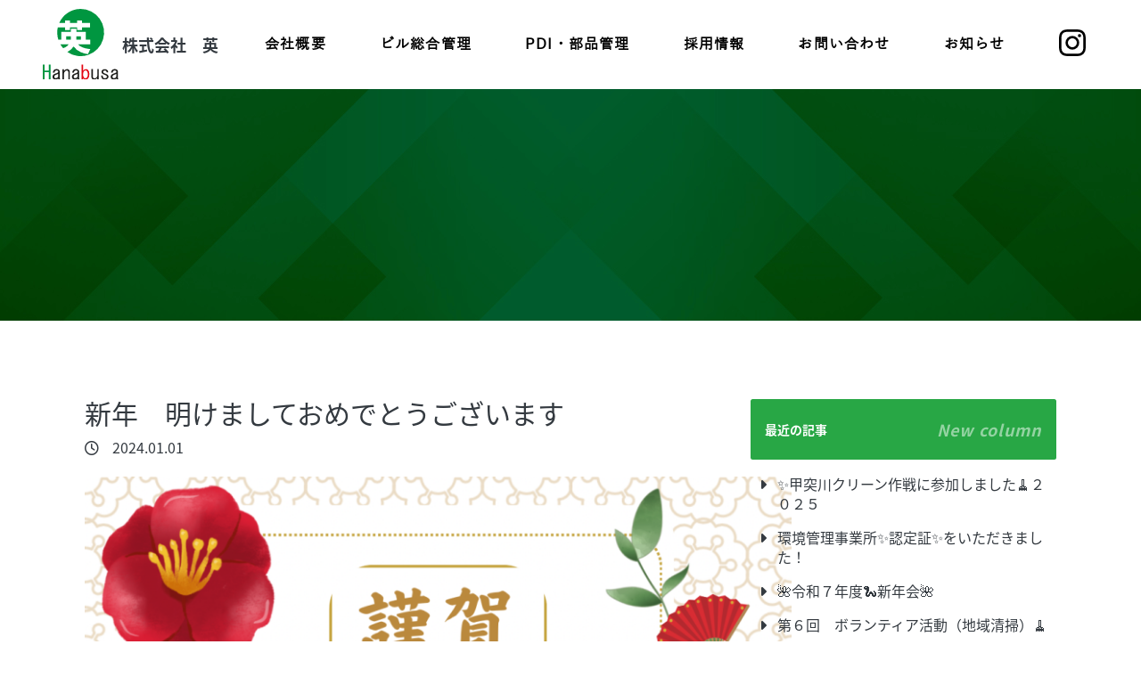

--- FILE ---
content_type: text/html; charset=UTF-8
request_url: https://www.k-hanabusa.jp/info/753/
body_size: 18065
content:
<!DOCTYPE html>
<html lang="ja">

<head>
  <!-- 対策系 -->
  <meta charset="UTF-8">
  <meta http-equiv="X-UA-Compatible" content="IE=edge">
  <meta name="viewport" content="width=device-width, initial-scale=1.0">
  <meta name="format-detection" content="telephone=no">
  <meta name="keyword" content="">

  <!-- SEO関係 -->
  <title>新年　明けましておめでとうございます | 株式会社 英 | 鹿児島市のビル管理（ビルメンテナンス 建物清掃・設備管理等）事業</title>
  <meta name="description" content="株式会社 英は鹿児島市を拠点にビルメンテナンス 建物清掃・設備管理等 自動車納車前整備ＰＤＩ等事業を展開しております。">
    <link rel="canonical" href="http://example.com">

  <!-- ファビコンの読み込み -->
  <link rel="icon" type="image/x-icon" href="https://www.k-hanabusa.jp/wp-content/themes/addas/img/logo-float.png">
  <link rel="apple-touch-icon-precomposed" href="apple-touch-icon-152x152.png" />

  <!-- 書き出したcssの読み込み -->
  <link rel="stylesheet" href="https://maxcdn.bootstrapcdn.com/bootstrap/4.0.0/css/bootstrap.min.css">
  <link rel="stylesheet" href="https://cdnjs.cloudflare.com/ajax/libs/font-awesome/6.0.0/css/all.min.css">
  <link rel="stylesheet" href="https://www.k-hanabusa.jp/wp-content/themes/addas/css/style.css">
  <link rel="stylesheet" href="https://www.k-hanabusa.jp/wp-content/themes/addas/style.css">

  <!-- Global site tag (gtag.js) - Google Analytics -->
  <script async src="https://www.googletagmanager.com/gtag/js?id=G-V1H06EP99X"></script>
  <script>
    window.dataLayer = window.dataLayer || [];

    function gtag() {
      dataLayer.push(arguments);
    }
    gtag('js', new Date());

    gtag('config', 'G-V1H06EP99X');
  </script>

</head>

<body class="l-body page-top">

  <header class="l-header pc-only">
    <div class="l-header__inner d-flex align-items-center justify-content-between">
      <div class="l-header__logo">
        <div class="row align-items-center">
          <div class="col-4 p-0">
            <h1><a href="/"><img src="https://www.k-hanabusa.jp/wp-content/themes/addas/img/SVG/logo.svg" width="85" alt="英 Hanabusa"></a></h1>
          </div>
          <div class="col pl-md-8">
            <p class="text-dark font-weight-bold" style="font-size: 18px;">株式会社　英</p>
          </div>
        </div>
      </div>
      <nav class="l-header__nav">
        <ul class="u-font-yugo d-flex align-items-center justify-content-between">
          <li><a href="https://www.k-hanabusa.jp/profile" class="font-weight-bold" style="font-size: 16px;">会社概要</a></li>
          <li><a href="https://www.k-hanabusa.jp/management" class="font-weight-bold" style="font-size: 16px;">ビル総合管理</a></li>
          <li><a href="https://www.k-hanabusa.jp/pdi" class="font-weight-bold" style="font-size: 16px;">PDI・部品管理</a></li>
          <li><a href="https://www.k-hanabusa.jp/recruit" class="font-weight-bold" style="font-size: 16px;">採用情報</a></li>
          <li><a href="https://www.k-hanabusa.jp/contact" class="font-weight-bold" style="font-size: 16px;">お問い合わせ</a></li>
			<li><a href="https://www.k-hanabusa.jp/info" class="font-weight-bold" style="font-size: 16px;">お知らせ</a></li>
          <li class="pr-0"><a href="https://instagram.com/hanabusa.official0127?igshid=YmMyMTA2M2Y=" class="font-weight-bold"><img src="https://www.k-hanabusa.jp/wp-content/themes/addas/img/SVG/insta.svg" alt="株式会社 英 Hanabusaインスタグラム" style="width:30px;" target="_blank"></a></li>
        </ul>
      </nav>
    </div>
  </header>
  <header class="l-header-sp sp-only">
    <div class="l-header-sp__inner">
      <div class="l-header-sp__logo">
        <div class="row align-items-center">
          <div class="col-6">
            <h1><a href="/"><img src="https://www.k-hanabusa.jp/wp-content/themes/addas/img/SVG/logo.svg" width="80" alt="英 Hanabusa"></a></h1>
          </div>
          <div class="col p-0">
            <p class="text-dark font-weight-bold" style="font-size: 16px;">株式会社　英</p>
          </div>
        </div>
      </div>
      <div class="l-header-sp__button">
        <button>
          <span></span>
          <span></span>
          <span></span>
        </button>
        <p class="u-font-yugo font-weight-bold text-center">MENU</p>
      </div>
    </div>
    <div class="l-header-sp__menu">
      <ul class="u-font-yugo">
        <li><a href="https://www.k-hanabusa.jp/profile" class="u-text-primary d-block font-weight-bold">会社概要</a></li>
        <li><a href="https://www.k-hanabusa.jp/management" class="u-text-primary d-block font-weight-bold">ビル総合管理</a></li>
        <li><a href="https://www.k-hanabusa.jp/pdi" class="u-text-primary d-block font-weight-bold">PDI・部品管理</a></li>
        <li><a href="https://www.k-hanabusa.jp/recruit" class="u-text-primary d-block font-weight-bold">採用情報</a></li>
        <li><a href="https://www.k-hanabusa.jp/contact" class="u-text-primary d-block font-weight-bold">お問い合わせ</a></li>
		  <li><a href="https://www.k-hanabusa.jp/info" class="u-text-primary d-block font-weight-bold">お知らせ</a></li>
        <li><a href="https://instagram.com/hanabusa.official0127?igshid=YmMyMTA2M2Y=" class="font-weight-bold u-text-primary d-block font-weight-bold">インスタグラム</a></li>
      </ul>
    </div>
  </header>
  <!-- .l-header | ヘッダー --><section class="c-mainvisual">
    <h2 class="c-mainvisual__inner d-flex flex-column justify-content-center text-center">
    <strong class="u-font-yugo font-weight-bold"></strong>
    <span></span>
    </h2>
</section>


<div class="container-wrap py-48 py-md-72 text-dark">
    <div class="container">
        <div class="row c-services__inner gtr-md-48">
            <div class="col-12 col-md-8" id="l-main">
                                    <article class="post-753 post type-post status-publish format-standard hentry category-info" id="post-753">
                        <h2 style="font-size: 3rem;">新年　明けましておめでとうございます</h2>
                        <div class="article-date" style="margin-top: 16px;"><span class="" style="font-size: 16px;"><i class="far fa-clock mr-4"></i>2024.01.01</span></div>
                        <div class="article-contents" style="margin-top: 24px; font-size: 16px; margin-bottom: 24px;">
                                                        <img fetchpriority="high" decoding="async" class="alignnone  wp-image-762" src="https://www.k-hanabusa.jp/wp-content/uploads/2024/01/TNDT04951.png" alt="" width="793" height="793" srcset="https://www.k-hanabusa.jp/wp-content/uploads/2024/01/TNDT04951.png 822w, https://www.k-hanabusa.jp/wp-content/uploads/2024/01/TNDT04951-300x300.png 300w, https://www.k-hanabusa.jp/wp-content/uploads/2024/01/TNDT04951-150x150.png 150w, https://www.k-hanabusa.jp/wp-content/uploads/2024/01/TNDT04951-768x768.png 768w" sizes="(max-width: 793px) 100vw, 793px" />                        </div>
                    </article>
                                <nav class="l-pager" aria-label="Pager">
                    <ul class="pagination justify-content-between">
                        <li><a href="https://www.k-hanabusa.jp/info/748/" rel="prev"><i class="fas fa-chevron-left"></i></a></li>
                        <li><a href="https://www.k-hanabusa.jp/info/764/" rel="next"><i class="fas fa-chevron-right"></i></a></li>
                    </ul>
                </nav>
            </div>
            <div class="col-12 col-md-4 mt-48 mt-md-0" id="l-side">
                


    <div class="side-box">
        <div class="d-flex justify-content-between align-items-center bg-success rounded text-white" style="padding: 16px; margin-bottom: 8px;">
            <div class="">
                <h4 class="side-ttl font-weight-bold mb-0" style="font-size: 14px;">最近の記事</h4>
            </div>
            <div class="">
                <p class="fz-12 font-italic mb-0" style="color: rgba(255, 255, 255, .5);">New column</p>
            </div>
        </div>
        <ul class="fa-ul ml-5" style="font-size: 16px;">
            <li class="" style="line-height: calc(14 / 10) ; padding-bottom: 8px; padding-top: 8px;"><span class="fa-li"><i class="fas fa-caret-right"></i></span><a href="https://www.k-hanabusa.jp/blog/1026/" class="d-block text-dark" style="font-size: 16px;">✨甲突川クリーン作戦に参加しました🧹２０２５</a></li><li class="" style="line-height: calc(14 / 10) ; padding-bottom: 8px; padding-top: 8px;"><span class="fa-li"><i class="fas fa-caret-right"></i></span><a href="https://www.k-hanabusa.jp/info/1170/" class="d-block text-dark" style="font-size: 16px;">環境管理事業所✨認定証✨をいただきました！</a></li><li class="" style="line-height: calc(14 / 10) ; padding-bottom: 8px; padding-top: 8px;"><span class="fa-li"><i class="fas fa-caret-right"></i></span><a href="https://www.k-hanabusa.jp/blog/1134/" class="d-block text-dark" style="font-size: 16px;">🌺令和７年度🐍新年会🌺</a></li><li class="" style="line-height: calc(14 / 10) ; padding-bottom: 8px; padding-top: 8px;"><span class="fa-li"><i class="fas fa-caret-right"></i></span><a href="https://www.k-hanabusa.jp/blog/1127/" class="d-block text-dark" style="font-size: 16px;">第６回　ボランティア活動（地域清掃）🧹</a></li><li class="" style="line-height: calc(14 / 10) ; padding-bottom: 8px; padding-top: 8px;"><span class="fa-li"><i class="fas fa-caret-right"></i></span><a href="https://www.k-hanabusa.jp/info/1098/" class="d-block text-dark" style="font-size: 16px;">２０２５年　⛩ 年頭祈願 ⛩</a></li>        </ul>
    </div>
    <div class="side-box" style="margin-top: 32px;">
        <div class="d-flex justify-content-between align-items-center bg-success rounded text-white" style="padding: 16px; margin-bottom: 8px;">
            <div class="">
                <h4 class="side-ttl font-weight-bold mb-0" style="font-size: 14px;">カテゴリー</h4>
            </div>
            <div class="">
                <p class="fz-12 font-italic mb-0" style="color: rgba(255, 255, 255, .5);">Category</p>
            </div>
        </div>
        <ul class="fa-ul ml-5" style="font-size: 16px;" id="category">
            	<li class="cat-item cat-item-1 current-cat"><span class="fa-li"><i class="fas fa-caret-right text-primary"></i></span><a aria-current="page" href="https://www.k-hanabusa.jp/info/">おしらせ （28）</a>
</li>
	<li class="cat-item cat-item-2"><span class="fa-li"><i class="fas fa-caret-right text-primary"></i></span><a href="https://www.k-hanabusa.jp/blog/">ブログ （15）</a>
</li>
	<li class="cat-item cat-item-3"><span class="fa-li"><i class="fas fa-caret-right text-primary"></i></span><a href="https://www.k-hanabusa.jp/recruit/">採用情報 （2）</a>
</li>
        </ul>
    </div>
    <div class="side-box" style="margin-top: 32px;">
        <div class="d-flex justify-content-between align-items-center bg-success rounded text-white" style="padding: 16px; margin-bottom: 8px;">
            <div class="">
                <h4 class="side-ttl font-weight-bold mb-0" style="font-size: 14px;">月別アーカイブ</h4>
            </div>
            <div class="">
                <p class="fz-12 font-italic mb-0" style="color: rgba(255, 255, 255, .5);">Archive</p>
            </div>
        </div>
        <ul class="fa-ul ml-5" style="font-size: 16px;" id="archive">
            	<li><span class="fa-li"><i class="fas fa-caret-right text-primary"></i></span><a href='https://www.k-hanabusa.jp/date/2025/11/'>2025年11月 （1）</a></li>
	<li><span class="fa-li"><i class="fas fa-caret-right text-primary"></i></span><a href='https://www.k-hanabusa.jp/date/2025/01/'>2025年1月 （5）</a></li>
	<li><span class="fa-li"><i class="fas fa-caret-right text-primary"></i></span><a href='https://www.k-hanabusa.jp/date/2024/12/'>2024年12月 （2）</a></li>
	<li><span class="fa-li"><i class="fas fa-caret-right text-primary"></i></span><a href='https://www.k-hanabusa.jp/date/2024/10/'>2024年10月 （3）</a></li>
	<li><span class="fa-li"><i class="fas fa-caret-right text-primary"></i></span><a href='https://www.k-hanabusa.jp/date/2024/09/'>2024年9月 （1）</a></li>
	<li><span class="fa-li"><i class="fas fa-caret-right text-primary"></i></span><a href='https://www.k-hanabusa.jp/date/2024/08/'>2024年8月 （3）</a></li>
	<li><span class="fa-li"><i class="fas fa-caret-right text-primary"></i></span><a href='https://www.k-hanabusa.jp/date/2024/01/'>2024年1月 （5）</a></li>
	<li><span class="fa-li"><i class="fas fa-caret-right text-primary"></i></span><a href='https://www.k-hanabusa.jp/date/2023/12/'>2023年12月 （1）</a></li>
	<li><span class="fa-li"><i class="fas fa-caret-right text-primary"></i></span><a href='https://www.k-hanabusa.jp/date/2023/09/'>2023年9月 （1）</a></li>
	<li><span class="fa-li"><i class="fas fa-caret-right text-primary"></i></span><a href='https://www.k-hanabusa.jp/date/2023/08/'>2023年8月 （2）</a></li>
	<li><span class="fa-li"><i class="fas fa-caret-right text-primary"></i></span><a href='https://www.k-hanabusa.jp/date/2023/05/'>2023年5月 （1）</a></li>
	<li><span class="fa-li"><i class="fas fa-caret-right text-primary"></i></span><a href='https://www.k-hanabusa.jp/date/2023/04/'>2023年4月 （1）</a></li>
        </ul>
    </div>

<style>

#category li {
    padding-top: 8px;
    padding-bottom: 8px;
    color: #000;
    line-height: calc(14 / 10) ;
}

#category .fas {
    color: #000 !important;
}

#category li a{
    color: #000;
    font-size: 16px;
}

#archive li {
    padding-top: 8px;
    padding-bottom: 8px;
    color: #000;
    line-height: calc(14 / 10) ;
}

#archive .fas {
    color: #000 !important;
}

#archive li a{
    color: #000;
    font-size: 16px;
}

</style>


            </div>
        </div>
    </div>
</div>



  <footer class="l-footer">
    <div class="l-footer__upper">
      <div class="c-title u-text-primary text-center">
        <h3 class="u-font-en">Related Company</h3>
        <small class="u-font-yugo font-weight-bold">関連会社</small>
      </div>
      <div class="l-footer__companies row">
        <div class="l-footer__company col-lg-4 col-12">
          <a href="https://www.jalan.net/yad367029/" class="d-block"><img class="w-100" src="https://www.k-hanabusa.jp/wp-content/themes/addas/img/related-img1.jpg" alt="きしゃばホテル"></a>
        </div>
        <div class="l-footer__company col-lg-4 col-12">
          <a href="https://www.c-hanabusa.jp/" class="d-block"><img class="w-100" src="https://www.k-hanabusa.jp/wp-content/themes/addas/img/related-img2.jpg" alt="英クリエイト"></a>
        </div>
        <div class="l-footer__company col-lg-4 col-12">
          <a href="https://www.ibridge.or.jp/" class="d-block"><img class="w-100" src="https://www.k-hanabusa.jp/wp-content/themes/addas/img/related-img3.jpg" alt="アイブリッジ"></a>
        </div>
      </div>
    </div>
    <div class="l-footer__lower">
      <div class="c-container-sm u-font-yugo text-center">
        <a href="/" class="l-footer__logo d-flex justify-content-center align-items-center mx-auto">
          <img src="https://www.k-hanabusa.jp/wp-content/themes/addas/img/SVG/logo.svg" width="110" alt="英 Hanabusa">
        </a>
        <p>〒890-0054 鹿児島県鹿児島市荒田2丁目76-13<br><a href="tel:099-214-3050">TEL099-214-3050</a><span class="pc-only">&nbsp;&nbsp;</span><br class="sp-only">FAX 099-259-1115</p>
        <ul class="d-flex flex-column flex-sm-row justify-content-center">
          <li><a href="https://www.k-hanabusa.jp/contact">お問い合わせ</a></li>
          <li><a href="https://www.k-hanabusa.jp/privacy">プライバシーポリシー</a></li>
          <li><a href="https://www.k-hanabusa.jp/profile">会社情報</a></li>
        </ul>
        <p class="l-footer__copyright mb-0">© 2021 HANABUSA</p>
      </div>
    </div>
  </footer>
    <!-- .l-footer | フッター -->

  <!-- 共通のjsの読み込み -->
  <script src="https://cdnjs.cloudflare.com/ajax/libs/jquery/3.6.0/jquery.min.js"></script>
  <script src="https://cdnjs.cloudflare.com/ajax/libs/popper.js/1.12.9/umd/popper.min.js"></script>
  <script src="https://maxcdn.bootstrapcdn.com/bootstrap/4.0.0/js/bootstrap.min.js"></script>
  <script src="https://www.k-hanabusa.jp/wp-content/themes/addas/js/index.js"></script>

  <script>
    $(document).ready(function() {
      $('textarea[data-limit-rows=true]')
        .on('keypress', function(event) {
          var textarea = $(this),
            text = textarea.val(),
            numberOfLines = (text.match(/\n/g) || []).length + 1,
            maxRows = parseInt(textarea.attr('rows'));

          if (event.which === 13 && numberOfLines === maxRows) {
            return false;
          }
        });
    });

    (function(d) {
      var config = {
          kitId: 'mzn4jmx',
          scriptTimeout: 3000,
          async: true
        },
        h = d.documentElement,
        t = setTimeout(function() {
          h.className = h.className.replace(/\bwf-loading\b/g, "") + " wf-inactive";
        }, config.scriptTimeout),
        tk = d.createElement("script"),
        f = false,
        s = d.getElementsByTagName("script")[0],
        a;
      h.className += " wf-loading";
      tk.src = 'https://use.typekit.net/' + config.kitId + '.js';
      tk.async = true;
      tk.onload = tk.onreadystatechange = function() {
        a = this.readyState;
        if (f || a && a != "complete" && a != "loaded") return;
        f = true;
        clearTimeout(t);
        try {
          Typekit.load(config)
        } catch (e) {}
      };
      s.parentNode.insertBefore(tk, s)
    })(document);
  </script>
  </body>
  <!-- .l-body | サイト全体 -->

  </html>

--- FILE ---
content_type: text/css
request_url: https://www.k-hanabusa.jp/wp-content/themes/addas/css/style.css
body_size: 27883
content:
@charset "UTF-8";
@import url("https://fonts.googleapis.com/css2?family=Noto+Sans+JP:wght@400;500;700&display=swap");
@import url("https://fonts.googleapis.com/css2?family=Noto+Serif+JP:wght@500;600;700&display=swap");
@import url("https://use.typekit.net/ipy1oxe.css");
@font-face {
  font-family: YuGothicM;
  src: local("Yu Gothic Medium");
}

@font-face {
  src: url("../fonts/YuGothM.ttc");
  font-family: YuGothic;
}

/* =========================================================
base - 基本設定
========================================================= */
html {
  font-size: 62.5% !important;
}

html {
  overflow-x: hidden;
}

body {
  font-family: source-han-sans-japanese, "Noto Sans JP", "游ゴシック Medium", "游ゴシック体", "Yu Gothic Medium", YuGothic, "ヒラギノ角ゴ ProN", "Hiragino Kaku Gothic ProN", "メイリオ", Meiryo, "ＭＳ Ｐゴシック", "MS PGothic", sans-serif !important;
  color: #fff;
  font-weight: 500 !important;
  -webkit-font-smoothing: antialiased;
  -moz-osx-font-smoothing: grayscale;
  overflow: hidden;
}

a {
  cursor: pointer;
  -webkit-transition: 0.4s;
  transition: 0.4s;
  color: #fff;
}

a:hover {
  opacity: 0.7;
  text-decoration: none;
  color: inherit;
}

ul,
li {
  list-style-type: none;
}

@media screen and (max-width: 991px) {
  img {
    max-width: 100%;
  }
}

@media screen and (min-width: 992px) {
  .sp-only {
    display: none;
  }
}

@media screen and (max-width: 991px) {
  .pc-only {
    display: none;
  }
}

/* http://meyerweb.com/eric/tools/css/reset/
v2.0 | 20110126
License: none (public domain)
*/
html,
body,
div,
span,
applet,
object,
iframe,
h1,
h2,
h3,
h4,
h5,
h6,
p,
blockquote,
pre,
a,
abbr,
acronym,
address,
big,
cite,
code,
del,
dfn,
em,
img,
ins,
kbd,
q,
s,
samp,
small,
strike,
strong,
sub,
sup,
tt,
var,
b,
u,
i,
center,
dl,
dt,
dd,
ol,
ul,
li,
fieldset,
form,
label,
legend,
table,
caption,
tbody,
tfoot,
thead,
tr,
th,
td,
article,
aside,
canvas,
details,
embed,
figure,
figcaption,
footer,
header,
hgroup,
menu,
nav,
output,
ruby,
section,
summary,
time,
mark,
audio,
video {
  margin: 0;
  padding: 0;
  border: 0;
  font-size: 100%;
  font: inherit;
  vertical-align: baseline;
}

/* HTML5 display-role reset for older browsers */
article,
aside,
details,
figcaption,
figure,
footer,
header,
hgroup,
menu,
nav,
section {
  display: block;
}

body {
  line-height: 1;
}

ol,
ul {
  list-style: none;
}

blockquote,
q {
  quotes: none;
}

blockquote::before,
blockquote::after,
q::before,
q::after {
  content: '';
  content: none;
}

table {
  border-collapse: collapse;
  border-spacing: 0;
}

* {
  -webkit-box-sizing: border-box;
          box-sizing: border-box;
  box-sizing: border-box;
  box-sizing: border-box;
}

.l-footer__upper {
  max-width: 1250px;
  margin: 0 auto;
  padding: 0 15px 100px;
}

@media screen and (max-width: 991px) {
  .l-footer__upper {
    max-width: 375px;
    padding: 50px 15px;
  }
}

.l-footer__companies {
  margin: 81px -18px 0;
}

@media screen and (max-width: 991px) {
  .l-footer__companies {
    margin: 50px 0 0;
  }
}

.l-footer__company {
  padding: 0 18px;
  position: relative;
}

@media screen and (max-width: 991px) {
  .l-footer__company {
    padding: 0;
    margin-bottom: 15px;
  }
}

.l-footer__company p {
  font-size: 2.155rem;
  position: absolute;
  top: 50%;
  left: 50%;
  -webkit-transform: translate(-50%, -50%);
          transform: translate(-50%, -50%);
}

.l-footer__lower {
  padding: 60px 0 32px;
  background: url("../img/footer-bg.jpg") no-repeat;
  background-size: cover;
  background-position: center;
}

.l-footer__lower p {
  margin: 37px 0 33px;
  font-size: 1.539rem;
  line-height: 1.75;
  letter-spacing: 0.33em;
}

.l-footer__lower li {
  padding: 0 10px;
}

@media screen and (max-width: 991px) {
  .l-footer__lower li {
    padding: 10px 0;
  }
}

.l-footer__lower li a {
  font-size: 1.539rem;
  letter-spacing: 0.25em;
}

.l-footer__logo {
  width: 336px;
  height: 124px;
  background-color: #fff;
}

@media screen and (max-width: 991px) {
  .l-footer__logo {
    width: auto;
    padding: 0;
  }
}

.l-footer__copyright {
  letter-spacing: 0.12em !important;
}

.l-header__inner {
  max-width: 1189px;
  margin: 0 auto;
  padding: 10px 17px;
}

.l-header__nav li {
  padding: 0 39px;
}

.l-header__nav a {
  font-size: 1.4rem;
  letter-spacing: 0.075em;
  color: #555;
}

.l-header-sp {
  width: 100vw;
  position: fixed;
  top: 0;
  z-index: 999;
  background-color: #fff;
}

.l-header-sp__inner {
  display: -webkit-box;
  display: -ms-flexbox;
  display: flex;
  -webkit-box-pack: justify;
      -ms-flex-pack: justify;
          justify-content: space-between;
  -webkit-box-align: center;
      -ms-flex-align: center;
          align-items: center;
  padding: 10px 4% 0;
}

.l-header-sp__logo {
  width: 100px;
}

@media screen and (max-width: 575px) {
  .l-header-sp__logo {
    width: 75px;
  }
}

.l-header-sp__button {
  display: -webkit-box;
  display: -ms-flexbox;
  display: flex;
  -webkit-box-orient: vertical;
  -webkit-box-direction: normal;
      -ms-flex-direction: column;
          flex-direction: column;
  -webkit-box-pack: justify;
      -ms-flex-pack: justify;
          justify-content: space-between;
}

.l-header-sp__button button {
  display: -webkit-box;
  display: -ms-flexbox;
  display: flex;
  -webkit-box-align: center;
      -ms-flex-align: center;
          align-items: center;
  -webkit-box-pack: center;
      -ms-flex-pack: center;
          justify-content: center;
  -webkit-box-orient: vertical;
  -webkit-box-direction: normal;
      -ms-flex-direction: column;
          flex-direction: column;
  width: 45px;
  height: 45px;
  background-color: #B54643;
  border-radius: 100%;
  border: 0;
  cursor: pointer;
  -webkit-transition: 0.4s;
  transition: 0.4s;
}

@media screen and (min-width: 576px) {
  .l-header-sp__button button {
    width: 60px;
    height: 60px;
  }
}

.l-header-sp__button button:focus {
  outline: 0;
}

.l-header-sp__button button:hover {
  opacity: 0.8;
}

.l-header-sp__button button span {
  width: 20px;
  height: 2px;
  background-color: #fff;
  border-radius: 3px;
  -webkit-transition: 0.4s;
  transition: 0.4s;
  -webkit-transform-origin: center;
          transform-origin: center;
}

.l-header-sp__button button span:nth-child(1) {
  -webkit-transform: translateY(-4px);
          transform: translateY(-4px);
}

.l-header-sp__button button span:nth-child(3) {
  -webkit-transform: translateY(4px);
          transform: translateY(4px);
}

.l-header-sp__button p {
  margin: 16px 0 -3px;
  font-size: 1.8rem;
  color: #000;
}

@media screen and (max-width: 575px) {
  .l-header-sp__button p {
    margin: 12px 0 -1px !important;
    font-size: 1.4rem !important;
  }
}

.l-header-sp__menu {
  height: 0;
  opacity: 0;
  padding: 10px 4% 0;
  pointer-events: none;
  -webkit-transition: 0.4s;
  transition: 0.4s;
}

.l-header-sp__menu li {
  padding: 15px 0;
  border-bottom: 1px solid #005F2E;
}

.l-header-sp__menu a {
  font-size: 1.6rem;
}

.l-header-sp__menu a:hover {
  color: #005F2E;
}

@media screen and (max-width: 991px) {
  .l-main {
    padding-top: 114px;
  }
}

@media screen and (max-width: 575px) {
  .l-main {
    padding-top: 90px !important;
  }
}

.is-expand {
  height: 100%;
  overflow: hidden;
}

.is-expand .l-header-sp {
  background: url("../img/main-bg.jpg") no-repeat;
  background-size: 100% auto;
  background-position: top center;
  background-color: #fff;
  position: fixed;
  top: 0;
  left: 0;
  z-index: 9999;
}

.is-expand .l-header-sp__menu {
  opacity: 1;
  height: 100vh;
  pointer-events: auto;
}

.is-expand .l-header-sp button span:nth-child(1) {
  -webkit-transform: rotate(45deg) translate(1px, 0px);
          transform: rotate(45deg) translate(1px, 0px);
}

.is-expand .l-header-sp button span:nth-child(2) {
  display: none;
}

.is-expand .l-header-sp button span:nth-child(3) {
  -webkit-transform: rotate(-45deg) translate(1px, -1px);
          transform: rotate(-45deg) translate(1px, -1px);
}

.c-button {
  display: -webkit-box;
  display: -ms-flexbox;
  display: flex;
  -webkit-box-align: center;
      -ms-flex-align: center;
          align-items: center;
  -webkit-box-pack: justify;
      -ms-flex-pack: justify;
          justify-content: space-between;
  height: 60px;
  width: 300px;
  margin: 0 auto;
  padding: 0 45px;
  border-radius: 35px;
  background-color: #B54643;
  color: #fff;
  font-size: 1.8rem;
}

@media screen and (max-width: 991px) {
  .c-button {
    width: 210px;
    height: 38px;
    padding: 0 15px;
    font-size: 2rem;
  }
}

.c-button:hover {
  color: #fff;
}

.c-button img {
  width: 49px;
  margin-bottom: 0;
}

@media screen and (max-width: 991px) {
  .c-button img {
    width: 27px;
  }
}

.c-container {
  max-width: 1195px;
  margin: 0 auto;
  padding: 0 15px;
}

.c-container-sm {
  max-width: 950px;
  margin: 0 auto;
  padding: 0 15px;
}

@media screen and (max-width: 991px) {
  .c-container, .c-container-sm {
    max-width: 575px;
  }
}

@media screen and (max-width: 575px) {
  .c-container, .c-container-sm {
    max-width: 375px !important;
  }
}

.c-mainvisual--top .c-mainvisual__inner {
  height: 664px;
  padding: 0 109px;
  background: url("../img/mainvisual-bg2.jpg") no-repeat;
  background-size: cover;
  background-position: center;
}

@media screen and (max-width: 991px) {
  .c-mainvisual--top .c-mainvisual__inner {
    height: 450px;
    padding: 0 30px;
  }
}

.c-mainvisual--top .c-mainvisual__inner span {
  margin-top: 40px;
  font-size: 2.6rem;
  line-height: 1.7;
  letter-spacing: 0.29em;
}

.c-mainvisual--top .c-mainvisual__inner img {
  width: 615px;
  opacity: 0.85;
}

@media screen and (max-width: 991px) {
  .c-mainvisual--top .c-mainvisual__inner img {
    width: 350px;
    margin: 0 auto;
  }
}

.c-mainvisual__inner {
  height: 260px;
  padding-top: 3px;
  background: url("../img/mainvisual-sub-bg.jpg") no-repeat;
  background-size: cover;
  background-position: center;
  line-height: 1.5;
}

@media screen and (max-width: 991px) {
  .c-mainvisual__inner {
    height: 160px;
  }
}

.c-mainvisual__inner strong {
  font-size: 3.2rem;
}

.c-mainvisual__inner span {
  font-size: 1.8rem;
  letter-spacing: 0.21em;
}

.c-title--top h3 {
  margin-bottom: 19px !important;
  font-size: 4.721rem !important;
  letter-spacing: 0.04em !important;
}

.c-title--top small {
  font-size: 2.875rem !important;
  text-decoration: none !important;
}

.c-title h3 {
  margin-bottom: 22px;
  font-size: 4.6rem;
  letter-spacing: 0.065em;
}

@media screen and (max-width: 991px) {
  .c-title h3 {
    margin-bottom: 10px !important;
    font-size: 4rem !important;
  }
}

.c-title small {
  font-size: 2.4rem;
  text-decoration: underline;
}

@media screen and (max-width: 991px) {
  .c-title small {
    font-size: 2rem !important;
  }
}

.c-not-found {
  height: 664px;
  margin-bottom: 30px;
  background: url("../img/main-bg.jpg") no-repeat;
  background-size: 100% auto;
  background-position: top center;
}

@media screen and (max-width: 991px) {
  .c-not-found {
    height: 400px;
  }
}

.c-not-found p {
  font-size: 4rem;
  line-height: 1.4;
}

@media screen and (max-width: 991px) {
  .c-not-found p {
    font-size: 3rem;
  }
}

.u-text-primary {
  color: #005F2E;
}

.u-text-secondary {
  color: #B54643;
}

.u-text-sub {
  color: #000;
}

.u-text-tertiary {
  color: #555;
}

.u-bg-secondary {
  background-color: #DCEEDD;
}

.u-bg-third {
  background-color: #EBF7ED;
}

.u-bg-tertiary {
  background-color: #7D8894;
}

.u-font-en {
  font-family: futura-pt, sans-serif;
  font-weight: 500;
  font-style: italic;
}

.u-font-yugo {
  font-family: YuGothic, "Yu Gothic Medium", "Yu Gothic";
}

.u-symbol-open {
  margin-left: -8px;
}

.u-symbol-close {
  margin-right: -3px;
}

.u-symbol-open2 {
  margin-left: -12px;
}

.u-symbol-close2 {
  margin-right: -12px;
}

.u-pcenter {
  position: absolute;
  top: 50%;
  left: 50%;
  -webkit-transform: translate(-50%, -50%);
          transform: translate(-50%, -50%);
}

.u-filter30::after {
  content: '';
  width: 100%;
  height: 100%;
  background-color: #000;
  opacity: 0.3;
  position: absolute;
  top: 0;
  left: 0;
}

.u-filter50::after {
  content: '';
  width: 100%;
  height: 100%;
  background-color: #000;
  opacity: 0.5;
  position: absolute;
  top: 0;
  left: 0;
}

.u-my1 {
  margin: 69px 0 56px;
}

.u-my2 {
  margin: 63px 0 28px;
}

.u-mb210 {
  margin-bottom: 210px;
}

.u-mb149 {
  margin-bottom: 149px;
}

@media screen and (max-width: 575px) {
  .u-mb-sm-0 {
    margin-bottom: 0 !important;
  }
}

.u-py-top-r {
  padding: 68px 68px 46px !important;
}

@media screen and (max-width: 991px) {
  .u-py-top-r {
    padding: 30px 25px !important;
  }
}

.u-py-top-l {
  padding: 68px 68px 46px !important;
}

@media screen and (max-width: 991px) {
  .u-py-top-l {
    padding: 30px 0px !important;
  }
}

.u-py-bottom-r {
  padding: 69px 68px 87px !important;
}

@media screen and (max-width: 991px) {
  .u-py-bottom-r {
    padding: 30px 25px !important;
  }
}

.u-py-bottom-l {
  padding: 69px 68px 87px !important;
}

@media screen and (max-width: 991px) {
  .u-py-bottom-l {
    padding: 30px 0 !important;
  }
}

.u-row1 {
  margin: 64px -7px 109px;
  padding: 121px 0;
}

.u-row1 > div {
  padding: 0 7px;
}

.u-row1 > div:not(:last-child) .c-remodeling__lower::after {
  content: '';
  width: 0;
  height: 0;
  border-top: 9px solid transparent;
  border-left: 8px solid #7D8894;
  border-bottom: 9px solid transparent;
  position: absolute;
  top: 48%;
  right: -8px;
  -webkit-transform: translateY(-50%);
          transform: translateY(-50%);
}

.u-row2 {
  margin: 59px -42.5px 19px;
  padding: 110px 0 131px;
}

.u-row2 > div {
  padding: 0 42.5px;
}

.u-row2 > div:not(:last-child) .c-remodeling__lower::after {
  content: '';
  width: 0;
  height: 0;
  border-top: 12px solid transparent;
  border-left: 18px solid #7D8894;
  border-bottom: 12px solid transparent;
  position: absolute;
  top: -3%;
  right: -56px;
  -webkit-transform: translateY(-50%);
          transform: translateY(-50%);
}

.u-h94 {
  height: 94px;
}

.u-h97 {
  height: 97px;
}

.u-lh17 {
  line-height: 1.7;
}

.u-lh145 {
  line-height: 1.45;
}

.c-hanabusa {
  background: url("../img/main-bg.jpg") no-repeat;
  background-size: 100% auto;
  background-position: top center;
  position: relative;
}

.c-hanabusa__float {
  position: absolute;
  right: -294px;
  top: 173px;
  z-index: 9;
  pointer-events: none;
  opacity: 0.1;
}

@media screen and (max-width: 991px) {
  .c-hanabusa__float {
    display: none;
  }
}

.c-hanabusa__inner {
  padding: 104px 0 122px;
}

@media screen and (max-width: 991px) {
  .c-hanabusa__inner {
    padding: 80px 0 50px;
  }
}

.c-hanabusa__inner h3 {
  font-size: 8.147rem;
  color: #555;
}

@media screen and (max-width: 991px) {
  .c-hanabusa__inner h3 {
    font-size: 3rem;
  }
}

.c-hanabusa__text {
  margin-bottom: 61px;
}

@media screen and (max-width: 991px) {
  .c-hanabusa__text {
    margin-bottom: 50px;
  }
}

.c-hanabusa__text strong {
  color: #fff;
  font-size: 3rem;
  line-height: 3.1;
  letter-spacing: 0.2em;
}

@media screen and (max-width: 991px) {
  .c-hanabusa__text strong {
    font-size: 2.6rem;
    line-height: 2.2;
  }
}

.c-hanabusa__text strong span {
  padding: 21px 38px 18px 58px;
  background-color: #005F2E;
}

@media screen and (max-width: 991px) {
  .c-hanabusa__text strong span {
    padding: 4px 0;
  }
}

.c-hanabusa__row {
  margin: 78px -25px 0;
}

@media screen and (max-width: 991px) {
  .c-hanabusa__row {
    margin: 50px 0 0;
  }
}

.c-hanabusa__item {
  padding: 0 25px;
}

@media screen and (max-width: 991px) {
  .c-hanabusa__item {
    padding: 0;
    margin-bottom: 20px;
  }
}

.c-hanabusa__title {
  padding-top: 10px;
  z-index: 1;
}

@media screen and (max-width: 991px) {
  .c-hanabusa__title {
    padding: 0 10px;
  }
}

.c-hanabusa__title p {
  margin-bottom: 33px;
  font-size: 2.875rem;
  letter-spacing: 0.0625em;
}

@media screen and (max-width: 991px) {
  .c-hanabusa__title p {
    margin-bottom: 20px;
  }
}

.c-hanabusa__title small {
  font-size: 2rem;
  letter-spacing: 0.4em;
}

.c-hanabusa__details {
  padding: 43px 40px;
  background-color: #fff;
}

@media screen and (max-width: 991px) {
  .c-hanabusa__details {
    padding: 10px 0 0;
  }
}

.c-hanabusa__details p {
  font-size: 1.6rem;
  line-height: 2.04;
  color: #555;
  letter-spacing: 0.0625em;
}

.c-information {
  background: url("../img/information-bg.jpg") no-repeat;
  background-size: cover;
}

.c-information__inner {
  padding: 90px 0 99px;
  margin: 0 -27.5px;
}

@media screen and (max-width: 991px) {
  .c-information__inner {
    padding: 50px 0;
  }
}

.c-information__item {
  padding: 0 27.5px;
}

@media screen and (max-width: 991px) {
  .c-information__item {
    margin-bottom: 20px;
  }
}

.c-information__text {
  padding-top: 27px;
  z-index: 1;
}

@media screen and (max-width: 991px) {
  .c-information__text {
    padding-top: 0;
  }
}

.c-information__text h3 {
  margin-bottom: 18px;
  font-size: 3rem;
  letter-spacing: 0.22em;
}

@media screen and (max-width: 991px) {
  .c-information__text h3 {
    font-size: 2rem;
  }
}

.c-information__text small {
  font-size: 2rem;
  letter-spacing: 0.25em;
}

@media screen and (max-width: 991px) {
  .c-information__text small {
    font-size: 1.8rem;
  }
}

.c-news__inner {
  padding: 79px 74px 108px;
}

@media screen and (max-width: 991px) {
  .c-news__inner {
    padding: 79px 0 0;
  }
}

.c-news__inner ul {
  margin: 56px 0 63px;
}

@media screen and (max-width: 991px) {
  .c-news__inner ul {
    margin: 50px 0;
  }
}

.c-news__inner ul li {
  padding-left: 36px;
  padding-right: 28px;
  border-bottom: 3px solid #005F2E;
}

.c-news__inner ul li:first-child {
  border-top: 3px solid #005F2E;
}

@media screen and (max-width: 991px) {
  .c-news__inner ul li {
    padding: 0 15px;
  }
}

.c-news__inner ul a {
  padding: 48px 0 38px;
}

@media screen and (max-width: 991px) {
  .c-news__inner ul a {
    -ms-flex-wrap: wrap;
        flex-wrap: wrap;
    padding: 20px 0;
  }
}

.c-news__inner ul a:hover {
  color: #005F2E;
}

.c-news__inner ul p {
  font-size: 1.6rem;
  line-height: 1.4;
}

.c-news__inner ul span {
  width: 111px;
  padding: 5px 0;
  border: 2px solid rgba(0, 95, 46, 0.7);
  font-size: 1.3rem;
}

@media screen and (max-width: 991px) {
  .c-news__inner ul span {
    padding: 2px 0;
    width: 90px;
  }
}

.c-news__inner ul i {
  font-size: 2.4rem;
}

@media screen and (max-width: 991px) {
  .c-news__inner ul i {
    margin-left: auto;
  }
}

.c-news__inner > a {
  padding: 42px 0 33px;
  background-color: #005F2E;
  font-size: 2.4rem;
  letter-spacing: 0.1em;
}

@media screen and (max-width: 991px) {
  .c-news__inner > a {
    padding: 25px 0;
    font-size: 2rem;
  }
}

.c-news__date {
  width: 13%;
  letter-spacing: 0.03125em;
}

@media screen and (max-width: 991px) {
  .c-news__date {
    width: auto;
  }
}

.c-news__title {
  width: 46%;
}

@media screen and (max-width: 991px) {
  .c-news__title {
    width: 91.5%;
  }
}

@media screen and (max-width: 991px) {
  .c-news__date, .c-news span {
    margin-bottom: 10px;
  }
}

.c-services__inner {
  padding: 88px 10px 96px;
}

@media screen and (max-width: 767px) {
  .c-services__inner {
    padding: 50px 0;
  }
}

.c-services__inner p {
  font-size: 1.6rem;
  line-height: 2.05;
  letter-spacing: 0.055em;
}

.c-services__row {
  margin: 95px -29px 0;
}

.c-services__row a {
  position: relative;
}

.c-services__text {
  z-index: 1;
}

.c-services__text strong {
  font-size: 2.6rem;
  line-height: 2.5;
}

.c-services__text small {
  font-size: 1.6rem;
  letter-spacing: 0.21875em;
}

.c-services__item {
  margin-bottom: 39px;
  padding: 0 29px;
}

.c-business__inner {
  padding: 102px 0 139px;
}

@media screen and (max-width: 991px) {
  .c-business__inner {
    padding: 70px 0 30px;
  }
}

.c-business__inner > img {
  margin-bottom: 140px;
}

@media screen and (max-width: 991px) {
  .c-business__inner > img {
    margin-bottom: 70px;
  }
}

.c-business__row {
  margin-top: 81px;
  font-size: 1.6rem;
}

.c-business__row dt, .c-business__row dd {
  height: 198px;
  margin-bottom: 12px;
}

@media screen and (max-width: 991px) {
  .c-business__row dt, .c-business__row dd {
    height: auto;
  }
}

.c-business__row dt, .c-business__row u {
  line-height: 1.4;
}

.c-business__row dt {
  padding: 10px 20px;
}

.c-business__row dd {
  padding-left: 53px;
  padding-right: 30px;
  border-left: 12px solid #fff;
}

@media screen and (max-width: 991px) {
  .c-business__row dd {
    padding: 10px 10px;
  }
}

@media screen and (max-width: 575px) {
  .c-business__row dd {
    border-left: 0;
  }
}

.c-business__row dd ul {
  margin-left: -4px;
}

.c-business__row dd ul li {
  display: inline;
  margin-right: 11px;
  line-height: 1.5;
}

@media screen and (max-width: 991px) {
  .c-business__row dd ul li {
    display: block;
    margin-left: 18px;
    margin-right: 0;
    text-indent: -18px;
  }
}

.c-business__row dd p {
  margin: 18px 0 15px;
}

.c-business__row dd small {
  margin-top: 4px;
  line-height: 1.3;
}

.c-remodeling__inner {
  padding: 96px 0;
}

@media screen and (max-width: 991px) {
  .c-remodeling__inner {
    padding: 70px 0 0;
  }
}

@media screen and (max-width: 991px) {
  .c-remodeling__banner {
    margin-bottom: 70px;
  }
}

.c-remodeling__banner p {
  font-size: 1.6rem;
  line-height: 2;
  letter-spacing: 0.055em;
}

@media screen and (max-width: 991px) {
  .c-remodeling__row {
    width: 75%;
    padding: 60px 0;
    margin: 20px auto 70px;
  }
}

@media screen and (max-width: 991px) {
  .c-remodeling__row > div {
    padding: 0;
    margin-bottom: 20px;
  }
  .c-remodeling__row > div:not(:last-child) .c-remodeling__lower::after {
    content: '';
    width: 0;
    height: 0;
    border-top: 9px solid #7D8894;
    border-left: 8px solid transparent;
    border-right: 8px solid transparent;
    border-bottom: 0;
    position: absolute;
    bottom: -9px;
    top: auto;
    right: auto;
    left: 50%;
    -webkit-transform: translate(-50%, 0);
            transform: translate(-50%, 0);
  }
}

.c-remodeling__upper {
  height: 120px;
  background-color: #fff;
  border-radius: 4px 4px 0 0;
}

@media screen and (max-width: 991px) {
  .c-remodeling__upper {
    height: 80px;
  }
}

.c-remodeling__lower {
  padding: 0 30px;
  border-radius: 0 0 4px 4px;
  position: relative;
}

@media screen and (max-width: 991px) {
  .c-remodeling__lower {
    height: 80px;
  }
}

.c-remodeling__lower p {
  font-size: 2.2rem;
  line-height: 1.3;
}

.c-philosophy__inner {
  padding: 97px 0;
}

@media screen and (max-width: 991px) {
  .c-philosophy__inner {
    padding-bottom: 70px;
  }
}

.c-greeting__text {
  margin-top: 61px;
  padding: 106px 0 116px;
  position: relative;
}

@media screen and (max-width: 991px) {
  .c-greeting__text {
    padding: 50px 0;
  }
}

.c-greeting__text h4 {
  margin-bottom: 42px;
  position: relative;
  font-size: 3rem;
  line-height: 1.95;
  letter-spacing: 0.2em;
  text-decoration: underline;
  text-decoration-thickness: 2px;
  text-underline-offset: 2px;
}

@media screen and (max-width: 991px) {
  .c-greeting__text h4 {
    font-size: 2.2rem;
    line-height: 1.6;
  }
}

.c-greeting__text p {
  margin-bottom: 52px;
  font-size: 1.6rem;
  line-height: 2.5;
  letter-spacing: 0.07em;
}

@media screen and (max-width: 991px) {
  .c-greeting__text p {
    margin-bottom: 42px;
    line-height: 2;
    letter-spacing: 0;
  }
}

.c-greeting__text strong {
  font-size: 1.8rem;
  letter-spacing: 0.07em;
}

.c-greeting__text img {
  position: absolute;
  top: 17.5%;
  left: 50%;
  -webkit-transform: translate(-50%);
          transform: translate(-50%);
  opacity: 0.1;
  pointer-events: none;
}

.c-corporate {
  position: relative;
}

.c-corporate img {
  max-width: 1366px;
  position: absolute;
  top: 4.5%;
  left: 50%;
  -webkit-transform: translateX(-50%);
          transform: translateX(-50%);
  opacity: 0.1;
  pointer-events: none;
}

@media screen and (max-width: 575px) {
  .c-corporate img {
    top: 17%;
  }
}

.c-corporate__inner {
  padding: 18.5% 0 110px;
}

@media screen and (max-width: 575px) {
  .c-corporate__inner {
    padding: 35.5% 0 60px;
  }
}

.c-corporate__text {
  margin-top: 147px;
}

@media screen and (max-width: 575px) {
  .c-corporate__text {
    margin-top: 69px;
  }
}

.c-corporate__text p {
  margin-bottom: 3px;
  padding: 32px 30px 28px;
  background-color: #005F2E;
  font-size: 1.6rem;
  letter-spacing: 0.07em;
  line-height: 1.4;
}

@media screen and (max-width: 575px) {
  .c-corporate__text p {
    padding: 25px 15px;
  }
}

.c-guideness__inner {
  padding: 58px 0;
}

.c-guideness__content {
  margin-top: 89px;
  background: -webkit-gradient(linear, left top, left bottom, from(rgba(255, 255, 255, 0.8))), url("../img/guideness-bg.jpg");
  background: linear-gradient(rgba(255, 255, 255, 0.8)), url("../img/guideness-bg.jpg");
  background-repeat: no-repeat;
  background-size: cover;
  background-position: center;
}

.c-guideness__list {
  height: 100%;
  padding: 124px 89px 98px;
}

@media screen and (max-width: 991px) {
  .c-guideness__list {
    padding: 70px 15px;
  }
}

.c-guideness__list ol {
  margin-top: 40px;
}

.c-guideness__list li {
  display: -webkit-box;
  display: -ms-flexbox;
  display: flex;
  width: -webkit-fit-content;
  width: -moz-fit-content;
  width: fit-content;
  margin-bottom: 21.5px;
  position: relative;
  font-size: 2.6rem;
  letter-spacing: 0.21em;
  line-height: 1.4;
  counter-increment: step-counter;
}

@media screen and (max-width: 575px) {
  .c-guideness__list li {
    width: 100%;
    padding: 10px 0;
    background-color: rgba(0, 95, 46, 0.1);
    font-size: 2.4rem;
  }
}

.c-guideness__list li::before {
  display: -webkit-inline-box;
  display: -ms-inline-flexbox;
  display: inline-flex;
  margin-left: 8px;
  margin-right: 12px;
  content: counter(step-counter) ".";
  color: #005F2E;
  font-size: 100%;
}

.c-guideness__list li::after {
  content: '';
  height: 22px;
  width: 107%;
  background-color: #005F2E;
  position: absolute;
  bottom: -6px;
  left: -4px;
  opacity: 0.2;
}

@media screen and (max-width: 575px) {
  .c-guideness__list li::after {
    display: none;
  }
}

.c-profile__inner {
  padding: 40px 0;
}

.c-profile__table {
  margin-top: 69px;
  font-size: 1.6rem;
}

.c-profile__table dt, .c-profile__table dd {
  margin-bottom: 5px;
}

.c-profile__table dt {
  width: 30%;
  padding-right: 8px;
}

@media screen and (max-width: 767px) {
  .c-profile__table dt {
    padding-right: 0;
  }
}

.c-profile__table dd {
  width: 69%;
  padding: 40px 68px;
  letter-spacing: 0.03em;
}

@media screen and (max-width: 991px) {
  .c-profile__table dd {
    padding: 30px 25px;
  }
}

.c-profile__table dd span {
  margin-bottom: 9px;
}

.c-access__inner {
  padding: 67px 0;
}

.c-access__row {
  margin: 56px -26px 0;
}

.c-access__map {
  padding: 0 26px;
}

@media screen and (max-width: 991px) {
  .c-access__map {
    margin-bottom: 70px;
  }
}

.c-access__map p {
  margin-bottom: 19px;
  font-size: 2.4rem;
}

.c-history__inner {
  padding: 79px 0 145px;
}

@media screen and (max-width: 991px) {
  .c-history__inner {
    padding-bottom: 47px;
  }
}

.c-history__table {
  margin-top: 51px;
  font-size: 1.6rem;
}

.c-history__table dt, .c-history__table dd {
  padding: 47px 0;
}

.c-history__table dt {
  width: 26.5%;
  padding-left: 25px;
  letter-spacing: 0.015em;
}

@media screen and (max-width: 991px) {
  .c-history__table dt {
    width: 40%;
    padding-left: 0;
  }
}

.c-history__table dd {
  margin-top: -5px;
  width: 46%;
  line-height: 1.65;
}

@media screen and (max-width: 991px) {
  .c-history__table dd {
    width: 60%;
    padding-right: 10px;
  }
}

.c-history__row {
  margin-bottom: 7px;
}
/*# sourceMappingURL=style.css.map */

--- FILE ---
content_type: text/css
request_url: https://www.k-hanabusa.jp/wp-content/themes/addas/style.css
body_size: 2431
content:
/*!
Theme Name: Addas
Theme URI: https://wordpress.org/themes/addas/
Author: Addas
Author URI: https://wordpress.org/
Description: ビルメンテナンス 建物清掃・設備管理等自動車納車前整備ＰＤＩ等事業を展開しております.
Version: 1.3
License: GNU General Public License v2 or later
License URI: http://www.gnu.org/licenses/gpl-2.0.html
Tags: black, blue, gray, pink, purple, white, yellow, dark, light, two-columns, left-sidebar, fixed-layout, responsive-layout, accessibility-ready, custom-background, custom-colors, custom-header, custom-menu, editor-style, featured-images, microformats, post-formats, -language-support, sticky-post, threaded-comments, translation-ready
Text Domain: sizes,center-stagertltwentyfifteen
*/

body {
    font-size: 16px !important;
}

p {
    font-weight: bold;
}

img {
	height: auto;
}

.l-header__nav a {
    color: #000;
}

.c-hanabusa__details p {
    color: #000;
}

.l-header__nav li {
    padding: 0 30px;
}

.u-text-tertiary {
    color: #000000;
}

.bg-success2 {
    background-color: #135f2d;
}

.btn-success {
    color: #fff;
    background-color: #135f2d;
    border-color: #135f2d;
}

@media (min-width:768px) {
    .c-hanabusa2 {
        background: url(./img/main-bg2.jpg) no-repeat;
        background-size: 100% auto;
        background-position: center center;
        position: relative;
    }
}

@media (min-width:768px) {
    #mw_wp_form_mw-wp-form-129 {
        background: url(./img/main-bg.jpg) no-repeat;
        background-size: 100% auto;
        background-position: center center;
        position: relative;
    }
}

.c-mainvisual__inner span {
    color: #fff;
}

.c-mainvisual__inner strong {
    color: #fff;
}

@media screen and (max-width: 575px) {
    .l-header-sp__logo {
        width: 170px !important;
    }
}

@media screen and (max-width: 990px) {
    .l-header-sp__logo {
        width: 190px;
    }
}

.c-hanabusa__details p {
    font-size: 1.8rem;
    line-height: 2.04;
    color: #555;
    letter-spacing: 0.0625em;
}

.c-greeting__text p {
    margin-bottom: 52px;
    font-size: 1.8rem;
    line-height: 2.5;
    letter-spacing: 0.07em;
}

.c-services__inner p {
    font-size: 1.8rem;
    line-height: 2.05;
    letter-spacing: 0.055em;
}

.c-remodeling__banner p {
    font-size: 1.8rem;
    line-height: 2;
    letter-spacing: 0.055em;
}

.c-business__row {
    margin-top: 81px;
    font-size: 1.8rem;
}

--- FILE ---
content_type: image/svg+xml
request_url: https://www.k-hanabusa.jp/wp-content/themes/addas/img/SVG/logo.svg
body_size: 4251
content:
<svg xmlns="http://www.w3.org/2000/svg" viewBox="0 0 66.41 61.47"><defs><style>.cls-1{fill:#009640;}.cls-2{fill:#1d1d1b;}.cls-3{fill:#e30613;}</style></defs><g id="Layer_2" data-name="Layer 2"><g id="レイヤー_1" data-name="レイヤー 1"><path class="cls-1" d="M17.79,34.11a17.11,17.11,0,0,0,1.75-.62,8.29,8.29,0,0,0,3.25-2.75H15.37A20.12,20.12,0,0,0,17.79,34.11Z"/><polygon class="cls-1" points="24.66 23.86 20.54 23.86 20.54 26.74 24.54 26.74 24.66 23.86"/><path class="cls-1" d="M33.2,0A20.54,20.54,0,0,0,14.48,12.11h5.06v-2h4.37v2H30v-2h4.37v2h7.13v4H34.41v2.25H30V16.11H23.91v2.25H19.54V16.11H13.15a20.34,20.34,0,0,0-.5,4.44,20.76,20.76,0,0,0,.95,6.19h2.69V19.86h8.37V17.24h4.75v2.62h8.38v6.88h3.75v4H30.91q2.5,3.38,10.75,4.25l-2.12,4.37a21.79,21.79,0,0,1-6.25-1.75A15.47,15.47,0,0,1,27,32.74a14.48,14.48,0,0,1-5.25,4.62l-.24.11A20.55,20.55,0,1,0,33.2,0Z"/><rect class="cls-1" x="29.41" y="23.86" width="4" height="2.88"/><path class="cls-1" d="M0,61.47V48.52H1.53V53.7H5.31V48.52H6.84V61.47H5.31V55H1.53v6.51Z"/><path class="cls-2" d="M11.09,61.47a2.64,2.64,0,0,1-1.93-.73,2.28,2.28,0,0,1-.66-1.66,2.44,2.44,0,0,1,.73-1.8,3.68,3.68,0,0,1,1.53-.93,8.43,8.43,0,0,0,2.45-1,1.22,1.22,0,0,0,.34-.8,1,1,0,0,0-.4-.73,2,2,0,0,0-1.2-.27,1.47,1.47,0,0,0-1.06.4,2.2,2.2,0,0,0-.6,1.4H8.83a3.24,3.24,0,0,1,.93-2.19,3,3,0,0,1,2.19-.8,3.13,3.13,0,0,1,2.26.66,2.28,2.28,0,0,1,.66,1.66v5.25a2.55,2.55,0,0,0,.54,1.53h-1.6a1.46,1.46,0,0,1-.26-1A3.34,3.34,0,0,1,11.09,61.47Zm2.46-5a8.89,8.89,0,0,1-1.86.79,3.2,3.2,0,0,0-1.26.73,1.25,1.25,0,0,0-.34.93,1.32,1.32,0,0,0,.34,1,1.45,1.45,0,0,0,1.06.33,2.45,2.45,0,0,0,2.06-1.39Z"/><path class="cls-2" d="M22,54a1.47,1.47,0,0,0-1.06-.4,2.09,2.09,0,0,0-1.46.74,3.22,3.22,0,0,0-.93,2.39v4.78H17.2v-9.1h1.33V54.1a7.24,7.24,0,0,1,.79-.93,2.74,2.74,0,0,1,2-.8A2.34,2.34,0,0,1,23,53a2.41,2.41,0,0,1,.67,1.8v6.64H22.38V55A1.35,1.35,0,0,0,22,54Z"/><path class="cls-2" d="M28.09,61.47a2.64,2.64,0,0,1-1.93-.73,2.28,2.28,0,0,1-.66-1.66,2.44,2.44,0,0,1,.73-1.8,3.68,3.68,0,0,1,1.53-.93,8.43,8.43,0,0,0,2.45-1,1.22,1.22,0,0,0,.34-.8,1,1,0,0,0-.4-.73,2,2,0,0,0-1.2-.27,1.47,1.47,0,0,0-1.06.4,2.2,2.2,0,0,0-.6,1.4H25.83a3.24,3.24,0,0,1,.93-2.19,3,3,0,0,1,2.19-.8,3.13,3.13,0,0,1,2.26.66,2.28,2.28,0,0,1,.66,1.66v5.25a2.55,2.55,0,0,0,.54,1.53h-1.6a1.46,1.46,0,0,1-.26-1A3.34,3.34,0,0,1,28.09,61.47Zm2.46-5a8.89,8.89,0,0,1-1.86.79,3.2,3.2,0,0,0-1.26.73,1.25,1.25,0,0,0-.34.93,1.32,1.32,0,0,0,.34,1,1.45,1.45,0,0,0,1.06.33,2.45,2.45,0,0,0,2.06-1.39Z"/><path class="cls-3" d="M37.85,52.37a2.55,2.55,0,0,1,1.86.8,4.94,4.94,0,0,1,1.06,3.58c0,1.77-.35,3-1.06,3.72a2.9,2.9,0,0,1-2.06,1,3,3,0,0,1-2.26-1.13v1.13H34.07V48.52h1.32v5.31A3,3,0,0,1,37.85,52.37Zm-1.79,7.37a1.78,1.78,0,0,0,1.26.6,1.71,1.71,0,0,0,1.26-.47,4.11,4.11,0,0,0,.87-3,4,4,0,0,0-.8-2.86,1.63,1.63,0,0,0-1.2-.47,2,2,0,0,0-1.39.67c-.44.44-.67,1.42-.67,2.92A3.73,3.73,0,0,0,36.06,59.74Z"/><path class="cls-2" d="M45,61.47a2.32,2.32,0,0,1-1.72-.6,2.23,2.23,0,0,1-.67-1.66V52.37H44v6.51a1.22,1.22,0,0,0,1.46,1.46,2.18,2.18,0,0,0,1.6-.67,2.52,2.52,0,0,0,.73-1.86V52.37h1.32v9.1H47.75V60.14A3.36,3.36,0,0,1,45,61.47Z"/><path class="cls-2" d="M55.52,54a1.47,1.47,0,0,0-1.07-.4,1.67,1.67,0,0,0-1.19.34,1.17,1.17,0,0,0-.4.86,1,1,0,0,0,.33.66,5.71,5.71,0,0,0,2,1,4.51,4.51,0,0,1,1.73.93,2.32,2.32,0,0,1-.07,3.19,3.74,3.74,0,0,1-4.78.13A3.52,3.52,0,0,1,51.27,58h1.32a2.91,2.91,0,0,0,.4,1.86,1.91,1.91,0,0,0,1.4.46,1.88,1.88,0,0,0,1.39-.46,1.27,1.27,0,0,0,.4-.93,1.14,1.14,0,0,0-.4-.8,4.18,4.18,0,0,0-1.53-.8,6.27,6.27,0,0,1-2.19-1.13,2,2,0,0,1-.6-1.46,2.23,2.23,0,0,1,.74-1.59,3,3,0,0,1,2.25-.73,2.88,2.88,0,0,1,2.13.8,2.42,2.42,0,0,1,.73,1.92H56A1.8,1.8,0,0,0,55.52,54Z"/><path class="cls-2" d="M62.09,61.47a2.64,2.64,0,0,1-1.93-.73,2.28,2.28,0,0,1-.66-1.66,2.44,2.44,0,0,1,.73-1.8,3.68,3.68,0,0,1,1.53-.93,8.43,8.43,0,0,0,2.45-1,1.22,1.22,0,0,0,.34-.8,1,1,0,0,0-.4-.73,2,2,0,0,0-1.2-.27,1.47,1.47,0,0,0-1.06.4,2.2,2.2,0,0,0-.6,1.4H59.83a3.24,3.24,0,0,1,.93-2.19,3,3,0,0,1,2.19-.8,3.13,3.13,0,0,1,2.26.66,2.28,2.28,0,0,1,.66,1.66v5.25a2.55,2.55,0,0,0,.54,1.53h-1.6a1.46,1.46,0,0,1-.26-1A3.34,3.34,0,0,1,62.09,61.47Zm2.46-5a8.89,8.89,0,0,1-1.86.79,3.2,3.2,0,0,0-1.26.73,1.25,1.25,0,0,0-.34.93,1.32,1.32,0,0,0,.34,1,1.45,1.45,0,0,0,1.06.33,2.45,2.45,0,0,0,2.06-1.39Z"/></g></g></svg>

--- FILE ---
content_type: image/svg+xml
request_url: https://www.k-hanabusa.jp/wp-content/themes/addas/img/SVG/insta.svg
body_size: 1539
content:
<svg xmlns="http://www.w3.org/2000/svg" viewBox="0 0 151.61 151.61"><g id="レイヤー_2" data-name="レイヤー 2"><g id="Logo"><path d="M75.8,13.66c20.24,0,22.64.08,30.64.44,7.39.34,11.4,1.57,14.07,2.61A25.08,25.08,0,0,1,134.9,31.1c1,2.67,2.27,6.68,2.61,14.07.36,8,.44,10.39.44,30.63s-.08,22.64-.44,30.64c-.34,7.39-1.57,11.4-2.61,14.07a25.08,25.08,0,0,1-14.39,14.39c-2.67,1-6.68,2.27-14.07,2.61-8,.36-10.39.44-30.64.44s-22.64-.08-30.63-.44c-7.39-.34-11.4-1.57-14.07-2.61a25.08,25.08,0,0,1-14.39-14.39c-1-2.67-2.27-6.68-2.61-14.07-.36-8-.44-10.4-.44-30.64s.08-22.63.44-30.63c.34-7.39,1.57-11.4,2.61-14.07a23.56,23.56,0,0,1,5.67-8.72,23.56,23.56,0,0,1,8.72-5.67c2.67-1,6.68-2.27,14.07-2.61,8-.36,10.39-.44,30.63-.44M75.8,0C55.22,0,52.64.09,44.55.46A55.52,55.52,0,0,0,26.15,4a37.26,37.26,0,0,0-13.43,8.74A37.26,37.26,0,0,0,4,26.15,55.52,55.52,0,0,0,.46,44.55C.09,52.64,0,55.22,0,75.8S.09,99,.46,107.06A55.52,55.52,0,0,0,4,125.46a37.22,37.22,0,0,0,8.74,13.42,37.15,37.15,0,0,0,13.43,8.75,55.77,55.77,0,0,0,18.4,3.52c8.09.37,10.67.46,31.25.46s23.17-.09,31.26-.46a55.77,55.77,0,0,0,18.4-3.52,38.86,38.86,0,0,0,22.17-22.17,55.77,55.77,0,0,0,3.52-18.4c.37-8.09.46-10.67.46-31.26s-.09-23.16-.46-31.25a55.77,55.77,0,0,0-3.52-18.4,37.15,37.15,0,0,0-8.75-13.43A37.22,37.22,0,0,0,125.46,4,55.52,55.52,0,0,0,107.06.46C99,.09,96.39,0,75.8,0Z"/><path d="M75.8,36.88A38.93,38.93,0,1,0,114.73,75.8,38.93,38.93,0,0,0,75.8,36.88Zm0,64.19A25.27,25.27,0,1,1,101.07,75.8,25.26,25.26,0,0,1,75.8,101.07Z"/><circle cx="116.27" cy="35.34" r="9.1"/></g></g></svg>

--- FILE ---
content_type: application/javascript
request_url: https://www.k-hanabusa.jp/wp-content/themes/addas/js/index.js
body_size: 613
content:
$(document).ready(function () {
    $('.l-header__top').click(function(){
        $("html, body").animate({ scrollTop: 0 }, 500);
        return false;
    });

    $(document).on('click', 'a[href^="#"]', function (event) {
        event.preventDefault();
    
        $('html, body').animate({
            scrollTop: $($.attr(this, 'href')).offset().top
        }, 500);
    });

    $('.l-header-sp button, .l-header-sp__menu a').click(function() {
        $('html').toggleClass('is-expand');
        $('.l-header-sp__button p').text($('.l-header-sp__button p').text() == 'MENU' ? 'CLOSE' : 'MENU');
    });
});